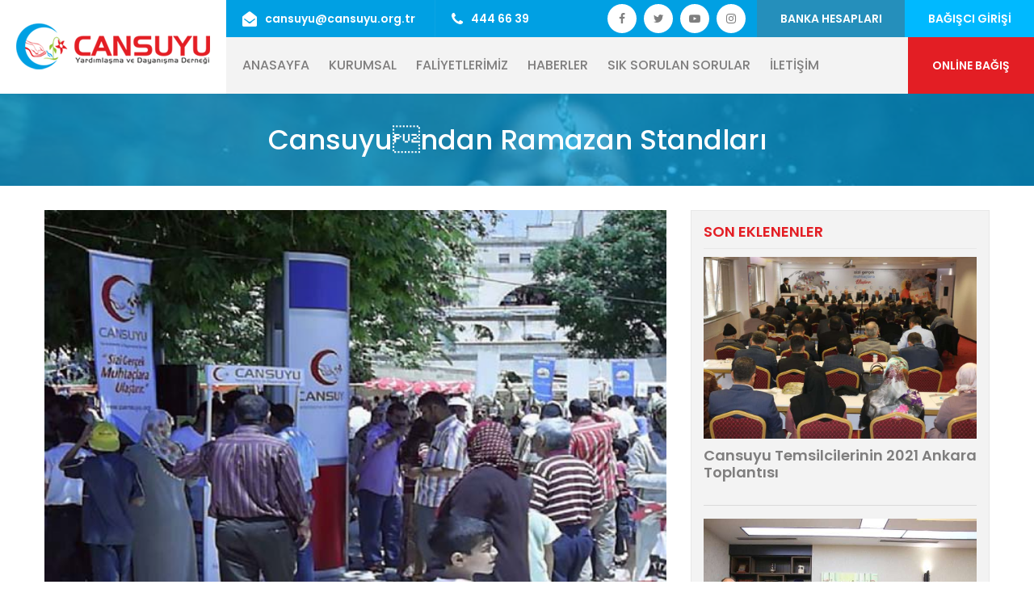

--- FILE ---
content_type: text/html; charset=UTF-8
request_url: https://cansuyu.org.tr/cansuyundan-ramazan-standlari-tr-2139.html
body_size: 6389
content:
<!DOCTYPE html> 
<html lang="tr">
<head>
    <meta charset="UTF-8"/>

    <title>Cansuyundan Ramazan Standları | Cansuyu</title>
    <meta name="description" content="Yurt içinde ve yurt dışında ihtiyaç sahiplerine yönelik yaptığı yardımları sürdüren Cansuyu, Ramazanda yoksullara bayram sevinci yaşatmak için çalışma temposunu da artırdı. " />
    <meta name="viewport" content="width=device-width, initial-scale=1">
	<link href="https://fonts.googleapis.com/css?family=Playfair+Display:400,400i,700,700i,900,900i%7CPoppins:300,300i,400,400i,500,500i,600,600i,700,700i,800,900" rel="stylesheet">
    <link rel="stylesheet" type="text/css" href="css/bootstrap.min.css">
    <link rel="stylesheet" type="text/css" href="css/animate.css">
    <link rel="stylesheet" type="text/css" href="css/magnific-popup.css">
    <link rel="stylesheet" type="text/css" href="css/font-awesome.min.css">
    <link rel="stylesheet" type="text/css" href="css/hover-min.css">
    <link rel="stylesheet" type="text/css" href="plugins/cansuyu-icon/style.css">
    <link rel="stylesheet" type="text/css" href="plugins/bands-icon/style.css">
    <link rel="stylesheet" type="text/css" href="css/owl.carousel.css">
    <link rel="stylesheet" type="text/css" href="css/owl.theme.default.min.css">
    <link rel="stylesheet" type="text/css" href="css/bootstrap-select.min.css">
    <link rel="stylesheet" type="text/css" href="plugins/flag-icon-css/css/flag-icon.min.css">
    <link href="images/favicon.jpg" rel="shortcut icon" type="image/x-icon" />
    <link rel="stylesheet" href="css/style.css">
    <link rel="stylesheet" href="css/responsive.css">
	<meta property="og:title" content="Cansuyundan Ramazan Standları | Cansuyu">
<meta property="og:description" content="Yurt içinde ve yurt dışında ihtiyaç sahiplerine yönelik yaptığı yardımları sürdüren Cansuyu, Ramazanda yoksullara bayram sevinci yaşatmak için çalışma temposunu da artırdı. ">
<meta property="og:site_name" content="Cansuyundan Ramazan Standları">
<meta property="og:url" content="http://cansuyu.org.tr/cansuyundan-ramazan-standlari-tr-2139.html">
<meta property="og:type" content="article">
<meta property="og:image" content="https://cansuyu.org.tr/rsm/icerik/buyuk/87.jpg">
<meta name="twitter:card" content="summary">
<meta name="twitter:url" content="http://cansuyu.org.tr/cansuyundan-ramazan-standlari-tr-2139.html">
<meta name="twitter:title" content="Cansuyundan Ramazan Standları | Cansuyu">
<meta name="twitter:description" content="Yurt içinde ve yurt dışında ihtiyaç sahiplerine yönelik yaptığı yardımları sürdüren Cansuyu, Ramazanda yoksullara bayram sevinci yaşatmak için çalışma temposunu da artırdı. ">
<meta name="twitter:image" content="https://cansuyu.org.tr/rsm/icerik/buyuk/87.jpg">
		 <!-- Google Tag Manager -->
<script>(function(w,d,s,l,i){w[l]=w[l]||[];w[l].push({'gtm.start':
new Date().getTime(),event:'gtm.js'});var f=d.getElementsByTagName(s)[0],
j=d.createElement(s),dl=l!='dataLayer'?'&l='+l:'';j.async=true;j.src=
'https://www.googletagmanager.com/gtm.js?id='+i+dl;f.parentNode.insertBefore(j,f);
})(window,document,'script','dataLayer','GTM-NKCK2BC');</script>
<!-- End Google Tag Manager -->


<!-- Global site tag (gtag.js) - Google Analytics -->
<script async src="https://www.googletagmanager.com/gtag/js?id=UA-40871403-7"></script>
<script>
  window.dataLayer = window.dataLayer || [];
  function gtag(){dataLayer.push(arguments);}
  gtag('js', new Date());

  gtag('config', 'UA-40871403-7');
</script>



<!-- Global site tag (gtag.js) - Google Ads: 650912451 -->

<script async src="https://www.googletagmanager.com/gtag/js?id=AW-650912451"></script>

<script>
  window.dataLayer = window.dataLayer || [];
  
function gtag(){dataLayer.push(arguments);}
  
gtag('js', new Date());

  
gtag('config', 'AW-650912451');

</script>


<!-- Facebook Pixel Code -->
<script>
  !function(f,b,e,v,n,t,s)
  {if(f.fbq)return;n=f.fbq=function(){n.callMethod?
  n.callMethod.apply(n,arguments):n.queue.push(arguments)};
  if(!f._fbq)f._fbq=n;n.push=n;n.loaded=!0;n.version='2.0';
  n.queue=[];t=b.createElement(e);t.async=!0;
  t.src=v;s=b.getElementsByTagName(e)[0];
  s.parentNode.insertBefore(t,s)}(window, document,'script',
  'https://connect.facebook.net/en_US/fbevents.js');
  fbq('init', '233447314539386');
  fbq('track', 'PageView');
</script>
<noscript><img height="1" width="1" style="display:none"
  src="https://www.facebook.com/tr?id=233447314539386&ev=PageView&noscript=1"
/></noscript>
<!-- End Facebook Pixel Code --> 





<!-- Criteo Loader File -->
<script type="text/javascript" src="//dynamic.criteo.com/js/ld/ld.js?a=71890" async="true"></script>
<!-- END Criteo Loader File -->

<!-- Criteo Visit Tag -->
<script type="text/javascript">
window.criteo_q = window.criteo_q || [];
var deviceType = /iPad/.test(navigator.userAgent) ? "t" : /Mobile|iP(hone|od)|Android|BlackBerry|IEMobile|Silk/.test(navigator.userAgent) ? "m" : "d";
window.criteo_q.push(
    { event: "setAccount", account: 71890 },
    { event: "setEmail", email: "##Email Address##", hash_method: "##Hash Method##" },
    { event: "setSiteType", type: deviceType},
    { event: "setZipcode", zipcode: "##Zip Code##" },
    { event: "viewPage" }
);
</script>
<!-- END Criteo Visit Tag -->
<meta name="google-site-verification" content="rM2gWulcAPLPyibt43sGFYftb_1YJTtA-3x8BWKPdHE" />
</head>
<body>
		 <meta name="google-site-verification" content="7DNkRXpzkoJJVB-NUTiwgQWbisBB0KDpoqjP2lINf1Y" />

<!-- Google Tag Manager (noscript) -->
<noscript><iframe src="https://www.googletagmanager.com/ns.html?id=GTM-NKCK2BC"
height="0" width="0" style="display:none;visibility:hidden"></iframe></noscript>
<!-- End Google Tag Manager (noscript) --><div class="page-wrapper">
<!--<div class="preloader"></div> -->
    <header class="site-header style-one">
        <div class="top-bar">
            <div class="container-fluid clearfix">
                <div class="left-content float-left d-none d-md-inline">
                    <ul class="contact-infos">
                        <li><a title="E-mail" href="/cdn-cgi/l/email-protection#96f5f7f8e5e3efe3d6f5f7f8e5e3efe3b8f9e4f1b8e2e4" style="color:#FFF"><i class="fa fa-envelope-open"></i><span class="__cf_email__" data-cfemail="f89b99968b8d818db89b99968b8d818dd6978a9fd68c8a">[email&#160;protected]</span></a></li>
                        <li><a title="Telefon" href="tel:444 66 39"  style="color:#FFF"><i class="fa fa-phone"></i>444 66 39</a></li>
                    </ul>
                </div>
                <div class="right-content float-right">
                	<div class="social d-sm-none d-none d-md-inline">
                        <a title="https://www.twitter.com/cansuyudernegi" rel="nofollow" target="_blank" href="https://www.facebook.com/cansuyudernegi"><i class="fa fa-facebook-f"></i></a>
                        <a title="https://www.twitter.com/cansuyudernegi" rel="nofollow" target="_blank" href="https://www.twitter.com/cansuyudernegi"><i class="fa fa-twitter"></i></a>
                        <a title="https://www.youtube.com/user/cansuyutanitim" rel="nofollow" target="_blank" href="https://www.youtube.com/user/cansuyutanitim"><i class="fa fa-youtube-play"></i></a>
						<a  title="https://www.instagram.com/cansuyudernegi/" rel="nofollow" target="_blank" href="https://www.instagram.com/cansuyudernegi/"><i class="fa fa-instagram"></i></a>
                    </div>
                    <a title="Banka Hesapları" href="/bagis-kanallari-tr-1061.htm" class="hes-btn"  style="background: #258fbb;">BANKA HESAPLARI</a><a  title="Bağışçı Girişi" href="/bagis/bagisci" class="hes-btn">BAĞIŞCI GİRİŞİ</a><a title="Online Bağış" href="/bagis" class="contact-btnbml">ONLİNE BAĞIŞ</a>
                </div>
            </div>
        </div>
        
        <nav class="navbar navbar-expand-lg navbar-light header-navigation stricky header-style-one">
            <div class="container clearfix">
                <div class="logo-box clearfix"><a title="logo" class="navbar-brand" href="/"><img alt="logo" class="logoo" src="../../rsm/logo/logo_tr.png"/></a><button class="menu-toggler" data-target="#main-nav-bar"><span class="fa fa-bars"></span></button></div>
                <div class="main-navigation" id="main-nav-bar">
                    <ul class=" navigation-box">
						                        <li><a title="ANASAYFA" href="tr-TR">ANASAYFA</a></li>
                                                <li>
                        <a title="KURUMSAL">KURUMSAL</a> 
                        							<ul class="sub-menu">
							                            <li><a title="Hakkımızda" href="hakkimizda-tr-1046.htm">Hakkımızda</a></li>
                                                        <li><a title="Hesap Numaraları" href="bagis-kanallari-tr-1061.htm">Hesap Numaraları</a></li>
                                                        <li><a title="Basın Açıklamaları" href="basin-aciklamalari-tr-1005.htm">Basın Açıklamaları</a></li>
                                                        <li><a title="Videolar" href="videolar-tr-1030.htm">Videolar</a></li>
                                                        </ul>
                        </li>
                                                <li>
                        <a title="FALİYETLERİMİZ">FALİYETLERİMİZ</a> 
                        							<ul class="sub-menu">
							                            <li><a title="Su Kuyusu" href="tr/Su-Kuyusu">Su Kuyusu</a></li>
                                                        <li><a title="Kurban" href="tr/kurban">Kurban</a></li>
                                                        <li><a title="Yetim" href="tr/Yetim">Yetim</a></li>
                                                        <li><a title="Gıda Kolisi" href="tr/Gida-Kolisi">Gıda Kolisi</a></li>
                                                        <li><a title="Sünnet" href="tr/Sunnet">Sünnet</a></li>
                                                        <li><a title="Katarakt" href="tr/Katarakt">Katarakt</a></li>
                                                        <li><a title="Canlı Hayvan" href="tr/Canli-Hayvan">Canlı Hayvan</a></li>
                                                        <li><a title="Kuran-ı Kerim" href="tr/Kuran-i-Kerim">Kuran-ı Kerim</a></li>
                                                        <li><a title="Gazze" href="tr/Gazze">Gazze</a></li>
                                                        <li><a title="Düğün Paketi" href="tr/Dugun-Paketi">Düğün Paketi</a></li>
                                                        <li><a title="Kalıcı Eserler" href="tr/Kalici-Eserler">Kalıcı Eserler</a></li>
                                                        <li><a title="Acil Yardımlar" href="tr/Acil-Yardımlar">Acil Yardımlar</a></li>
                                                        <li><a title="Arama Kurtarma - CAK" href="tr/arama-kurtarma">Arama Kurtarma - CAK</a></li>
                                                        </ul>
                        </li>
                                                <li><a title="HABERLER" href="haberler-tr-1028.htm">HABERLER</a></li>
                                                <li><a title="SIK SORULAN SORULAR" href="cansuyu-hakkinda-tr-1064.htm">SIK SORULAN SORULAR</a></li>
                                                <li>
                        <a title="İLETİŞİM">İLETİŞİM</a> 
                        							<ul class="sub-menu">
							                            <li><a title="Genel Merkez" href="genel-merkez-tr-1037.htm">Genel Merkez</a></li>
                                                        <li><a title="Temsilcilikler" href="temsilcilikler-tr-1039.htm">Temsilcilikler</a></li>
                                                        </ul>
                        </li>
                        	
                        <li class="d-md-none d-lg-none d-xl-none"><a href="temsilcilikler-tr-1039.htm"><i class="fa fa-envelope-open"></i> <span class="__cf_email__" data-cfemail="ccafada2bfb9b5b98cafada2bfb9b5b9e2a3beabe2b8be">[email&#160;protected]</span></a></li>
						<li class="d-md-none d-lg-none d-xl-none"><a href="temsilcilikler-tr-1039.htm"><i class="fa fa-phone"></i> 444 66 39</a></li>
						<li class="d-md-none d-lg-none d-xl-none" style="padding: 16px 0 16px 20px !important;">
							<select class="selectpicker" data-width="fit"  onchange="location = this.value;"><option selected  value="cansuyundan-ramazan-standlari-tr-2139.html" data-content='<span class="flag-icon flag-icon-tr flag-icon-squared"></span> Türkçe'></option></select>                            <div class="social">
                            <a rel="nofollow" target="_blank" href="https://www.facebook.com/cansuyudernegi" title="https://www.facebook.com/cansuyudernegi"><i class="fa fa-facebook-f"></i></a>
                            <a  rel="nofollow" target="_blank" href="https://www.twitter.com/cansuyudernegi" title="https://www.twitter.com/cansuyudernegi"><i class="fa fa-twitter"></i></a>
                            <a  rel="nofollow" target="_blank" href="https://www.youtube.com/user/cansuyutanitim" title="https://www.youtube.com/user/cansuyutanitim"><i class="fa fa-youtube-play"></i></a>
							<a  rel="nofollow" target="_blank" href="https://www.instagram.com/cansuyudernegi/" title="https://www.instagram.com/cansuyudernegi/"><i class="fa fa-instagram"></i></a>
                            </div>
                        </li>
                    </ul>
                </div>
                <div class="right-side-box">
                    <select class="selectpicker" data-width="fit"  onchange="location = this.value;"><option selected  value="cansuyundan-ramazan-standlari-tr-2139.html" data-content='<span class="flag-icon flag-icon-tr flag-icon-squared"></span> Türkçe'></option></select>                    <a title="Online Bağış" href="/bagis" class="contact-btn">ONLİNE BAĞIŞ</a>
                </div>
            </div>
        </nav>
    </header>

	<div class="inner-banner text-center">
        <div class="container"><h1>Cansuyundan Ramazan Standları</h1></div>
    </div>
    
    <section class="sec-pad about-style-one about-style-three single-service-page">
        <div class="container">
            <div class="row">
                <div class="col-lg-8">
                                <div class="image-block">    <img src="rsm/icerik/buyuk/87.jpg" style="width:100%"/> </div>
				                                       <div class="text-block">
						<div class="blockquote-box text-left"><p>Yurt içinde ve yurt dışında ihtiyaç sahiplerine yönelik yaptığı yardımları sürdüren Cansuyu, Ramazanda yoksullara bayram sevinci yaşatmak için çalışma temposunu da artırdı. </p></div>
                    	<!--<div class="meta-info"><a>HABERLER</a> <span class="sep"> - </span><a>02-01-2013</a></div>-->
                    </div>
					                    
					<p>
	Yurt i&ccedil;inde ve yurt dışında ihtiya&ccedil; sahiplerine y&ouml;nelik yaptığı yardımları s&uuml;rd&uuml;ren Cansuyu, Ramazan&rsquo;da yoksullara bayram sevinci yaşatmak i&ccedil;in &ccedil;alışma temposunu da artırdı. T&uuml;rkiye&rsquo;ye ve d&uuml;nyanın d&ouml;rt bir tarafına dağılan Cansuyu g&ouml;n&uuml;ll&uuml;ler ordusu Ramazan&rsquo;ın rahmet ve bereketini ihtiya&ccedil; sahiplerinin sofralarına taşıyor. Ramazan faaliyetleri kapsamında kurulan Cansuyu standları hayırseverleri ihtiya&ccedil; sahipleriyle buluşturmada b&uuml;y&uuml;k kolaylık sağlıyor.</p>
<p>
	<strong>Ankara&rsquo;da; Yenimahalle İvedik-1 Makromarket, Ke&ccedil;i&ouml;ren Makromarket, Hacı Bayram Veli Cami Avlusu,İstanbul&rsquo;da Beyazıt Meydanı, Ey&uuml;p Meydanı, Feshane, Başakşehir Sular Vadisinde&nbsp;</strong> hizmet veren Cansuyu iyilik standları hayırseverlerin yardımlarını ger&ccedil;ek ihtiya&ccedil; sahiplerine ulaştırmada etkili oluyor.</p>
                                        					<div class="blog-details-page">
<div class="row">
                         
                        	
            </div>
                    </div>
					<p style="text-align: right;">  02-01-2013 </p>
					<div class="share-block clearfix">
                        <div class="tags-block float-left"><span>Tags:</span>
							    							
						</div>
                        <div class="social-block float-right">
                            <a target="blank" href="https://twitter.com/share?url=http://cansuyu.org.tr/cansuyundan-ramazan-standlari-tr-2139.html&text=Cansuyundan Ramazan Standları"><i class="fa fa-twitter"></i></a>
                            <a target="blank" href="https://www.facebook.com/sharer/sharer.php?u=http://cansuyu.org.tr/cansuyundan-ramazan-standlari-tr-2139.html"><i class="fa fa-facebook-f"></i></a>
                            <a  target="blank" href="https://api.whatsapp.com/send?text=http://cansuyu.org.tr/cansuyundan-ramazan-standlari-tr-2139.html"><i class="fa fa-whatsapp"></i></a>
                        </div>
                    </div>                </div>
                <div class="col-lg-4">
                    <div class="sidebar">
                      
                        <div class="single-sidebar post-widget p-15 gray-bg">
                            <h3 class="title-line">SON EKLENENLER</h3>
                            
                            <div class="no-gutters" style="padding-top:10px">
                            			                      <div class="single-blog-style-one"><a href="cansuyu-temsilcilerinin-2021-ankara-toplantisi-tr-2954.html">
                        <div class="image-block"><img alt="Cansuyu Temsilcilerinin 2021 Ankara Toplantısı" src="/rsm/icerik/buyuk/cansuyu-il-temsilcileri-toplantisini-ankarada-gerceklestirdi_2954.jpg"><div class="box"><i class="fa fa-link"></i></div></div>
                        <div class="text-block p-0"><h3>Cansuyu Temsilcilerinin 2021 Ankara Toplantısı</h3></div>
						  </a>
                    </div>
                    <hr>
                   			                      <div class="single-blog-style-one"><a href="cansuyu-yonetiminden-temel-karamollaoglu-ziyareti-tr-2949.html">
                        <div class="image-block"><img alt="Cansuyu Yönetiminden Temel Karamollaoğlu Ziyareti" src="/rsm/icerik/buyuk/1841.jpg"><div class="box"><i class="fa fa-link"></i></div></div>
                        <div class="text-block p-0"><h3>Cansuyu Yönetiminden Temel Karamollaoğlu Ziyareti</h3></div>
						  </a>
                    </div>
                    <hr>
                   			                      <div class="single-blog-style-one"><a href="cansuyu-yemenli-muhtaclara-2021-gida-yardimi-yapti-tr-2948.html">
                        <div class="image-block"><img alt="Cansuyu Yemenli Muhtaçlara 2021 Gıda Yardımı Yaptı" src="/rsm/icerik/buyuk/1840.jpg"><div class="box"><i class="fa fa-link"></i></div></div>
                        <div class="text-block p-0"><h3>Cansuyu Yemenli Muhtaçlara 2021 Gıda Yardımı Yaptı</h3></div>
						  </a>
                    </div>
                    <hr>
                   			                      <div class="single-blog-style-one"><a href="kuzey-irak-islam-partisinden-cansuyuna-ziyaret-tr-2947.html">
                        <div class="image-block"><img alt="Kuzey Irak İslam Partisi’nden Cansuyu’na Ziyaret" src="/rsm/icerik/buyuk/1839.jpg"><div class="box"><i class="fa fa-link"></i></div></div>
                        <div class="text-block p-0"><h3>Kuzey Irak İslam Partisi’nden Cansuyu’na Ziyaret</h3></div>
						  </a>
                    </div>
                    <hr>
                        
 
            </div>
                            
                        </div> 
					
<!--
<div class="single-sidebar contact-widget">
<h3 class="title-line">BİZE ULAŞIN</h3>
<p>Her türlü öneri, şikayet, bilgi talebi ve proje tavsiyelerinizi için bize ulaşın</p>
<span class="phone">444 66 39</span>
</div>
<div class="single-sidebar download-widget">
<a href="#" class="thm-btn download-btn">Bağış Yapın</a>
</div>
-->                    </div>
                </div>
            </div>
        </div>
    </section>


	<footer class="site-footer  gray-bg" style="    border-top: 3px solid #00a0e3;">
        <div class="main-footer" >
            <div class="container" >
                <hr>
                <div class="row no-gutters">
                    <div class="col-lg-4">
                        <div class="footer-widget contact-widget">
                        <form method="post" action="bultenKayit.php" class="newsletter-form-box base-color-bg text-center" style="text-align: left !important;">
                        <h3 style="margin-bottom: 20px;">E-Bülten</h3>
                        <input type="text" name="isim" placeholder="Adı Soyadı" required>
                        <input type="email" name="email" placeholder="Email Adresiniz" required>
                        <input type="text" name="guvenlik" required placeholder="Güvenlik Kodu" size="15" style="max-width:280px" />
                        <img alt="Güvenlik Kodu" src="guvenlik.php" />
                        <button type="submit" class="thm-btn style-two">Kaydet</button>
                    </form>
                         <!--   <div class="single-contact-info">
                                <div class="icon-box"><i class="fa fa-envelope-open"></i></div>
                                <div class="text-box"><h4>E-Posta</h4><p>cansuyu@cansuyu.org.tr</p></div>
                            </div>
                            <div class="single-contact-info">
                                <div class="icon-box"><i class="fa fa-phone"></i></div>
                                <div class="text-box"><h4>Telefon</h4><p>444 66 39</p></div>
                            </div>
                            <div class="single-contact-info">
                                <div class="icon-box"><i class="fa fa-map-marker"></i></div>
                                <div class="text-box"><h4>Adres</h4><p>Nasuh Akar Mah. 1404. Sokak. No:19  Balgat / Çankaya / ANKARA</p></div>
                            </div>
                            -->
                        </div>
                    </div>
                    <div class="col-lg-4 d-flex">
                        <div class="footer-widget about-widget text-center">
							                                     
                            <p style="width: 90%;margin-top: 0px;font-weight: 400;">Cansuyu Derneği, 2860 sayılı Yardım Toplama Kanunu ve 5253 Sayılı Dernekler Kanunu kapsamında, T.C. İçişleri Bakanlığı Sivil Toplumla İlişkiler Genel Müdürlüğü ve Ankara Valiliği İl Sivil Toplumla İlişkiler Müdürlüğü birimlerince denetlenmektedir. </p>
                         
                        </div>
                    </div>
                    <div class="col-lg-4">
                        <div class="footer-widget links-widget">
                            <div class="row">
                                <div class="col-7">
                                    <ul class="links-list">
                                                                            <h6><b>KURUMSAL</b></h6> 
            	                            		                         <li><a title="Videolar" href="videolar-tr-1030.htm">Videolar</a></li>
                                                    <li><a title="Basın Açıklamaları" href="basin-aciklamalari-tr-1005.htm">Basın Açıklamaları</a></li>
                                                    <li><a title="Hesap Numaraları" href="bagis-kanallari-tr-1061.htm">Hesap Numaraları</a></li>
                                                       </ul>
                                </div>
                                <div class="col-5 clearfix">
                                    <ul class="links-list float-right">
                                         <h6><b>FALİYETLERİMİZ</b></h6> 
            	                            		                         <li><a title="Gazze" href="tr/Gazze">Gazze</a></li>
                                                    <li><a title="Canlı Hayvan" href="tr/Canli-Hayvan">Canlı Hayvan</a></li>
                                                    <li><a title="Katarakt" href="tr/Katarakt">Katarakt</a></li>
                                                    <li><a title="Gıda Kolisi" href="tr/Gida-Kolisi">Gıda Kolisi</a></li>
                                                    <li><a title="Yetim" href="tr/Yetim">Yetim</a></li>
                                                    <li><a title="Kurban" href="tr/kurban">Kurban</a></li>
                                                    <li><a title="Su Kuyusu" href="tr/Su-Kuyusu">Su Kuyusu</a></li>
                                                               </ul>
                                </div>
                            </div>
                        </div>
                    </div>
                </div>
                <hr>
            </div>
        </div>
        <div class="bottom-footer text-left">
            <div class="container">
				 <div class="row">
                                <div class="col-7">
                <p>&copy; copyright 2021 Tüm Hakları Saklıdır.</p>
					 </div>
					  <div class="col-5">
				<!--<p class="text-right"><a target="_blank" href="https://insajans.com" rel="nofollow" title="insajans.com">INS</a></p>-->
					 </div>
				</div>
            </div>
        </div>
    </footer> 
</div>



<a href="#" data-target="html" class="scroll-to-target scroll-to-top"><i class="fa fa-long-arrow-up"></i></a>


<script data-cfasync="false" src="/cdn-cgi/scripts/5c5dd728/cloudflare-static/email-decode.min.js"></script><script src="js/jquery.js"></script>
<script src="js/bootstrap.bundle.min.js"></script>
<script src="js/jquery.magnific-popup.min.js"></script>
<script src="js/owl.carousel.min.js"></script>
<script src="js/isotope.js"></script>
<script src="js/bootstrap-select.min.js"></script>
<script src="js/jquery.validate.min.js"></script>
<script src="js/theme.js"></script>

<script defer src="https://static.cloudflareinsights.com/beacon.min.js/vcd15cbe7772f49c399c6a5babf22c1241717689176015" integrity="sha512-ZpsOmlRQV6y907TI0dKBHq9Md29nnaEIPlkf84rnaERnq6zvWvPUqr2ft8M1aS28oN72PdrCzSjY4U6VaAw1EQ==" data-cf-beacon='{"version":"2024.11.0","token":"35ad3c86c5864e749eda88b83de1e079","r":1,"server_timing":{"name":{"cfCacheStatus":true,"cfEdge":true,"cfExtPri":true,"cfL4":true,"cfOrigin":true,"cfSpeedBrain":true},"location_startswith":null}}' crossorigin="anonymous"></script>
</body>
</html>

--- FILE ---
content_type: text/css
request_url: https://cansuyu.org.tr/plugins/cansuyu-icon/style.css
body_size: 170
content:
@font-face {
  font-family: 'ineoz-icon';
  src:  url('fonts/ineoz-icon.eot?rwa0b9');
  src:  url('fonts/ineoz-icon.eot?rwa0b9#iefix') format('embedded-opentype'),
    url('fonts/ineoz-icon.ttf?rwa0b9') format('truetype'),
    url('fonts/ineoz-icon.woff?rwa0b9') format('woff'),
    url('fonts/ineoz-icon.svg?rwa0b9#ineoz-icon') format('svg');
  font-weight: normal;
  font-style: normal;
}

[class^="ineoz-icon-"], [class*=" ineoz-icon-"] {
  /* use !important to prevent issues with browser extensions that change fonts */
  font-family: 'ineoz-icon' !important;
  speak: none;
  font-style: normal;
  font-weight: normal;
  font-variant: normal;
  text-transform: none;
  line-height: 1;

  /* Better Font Rendering =========== */
  -webkit-font-smoothing: antialiased;
  -moz-osx-font-smoothing: grayscale;
}

.ineoz-icon-strategy-1:before {
  content: "\e90e";
}
.ineoz-icon-training-1:before {
  content: "\e90f";
}
.ineoz-icon-develop:before {
  content: "\e910";
}
.ineoz-icon-add:before {
  content: "\e90d";
}
.ineoz-icon-right-quotes-symbol:before {
  content: "\e900";
}
.ineoz-icon-clock:before {
  content: "\e901";
}
.ineoz-icon-achievement:before {
  content: "\e902";
}
.ineoz-icon-goal:before {
  content: "\e903";
}
.ineoz-icon-growth:before {
  content: "\e904";
}
.ineoz-icon-human-resources:before {
  content: "\e905";
}
.ineoz-icon-message:before {
  content: "\e906";
}
.ineoz-icon-options:before {
  content: "\e907";
}
.ineoz-icon-phone-call-1:before {
  content: "\e908";
}
.ineoz-icon-pie-graphic:before {
  content: "\e909";
}
.ineoz-icon-placeholder:before {
  content: "\e90a";
}
.ineoz-icon-strategy:before {
  content: "\e90b";
}
.ineoz-icon-training:before {
  content: "\e90c";
}
